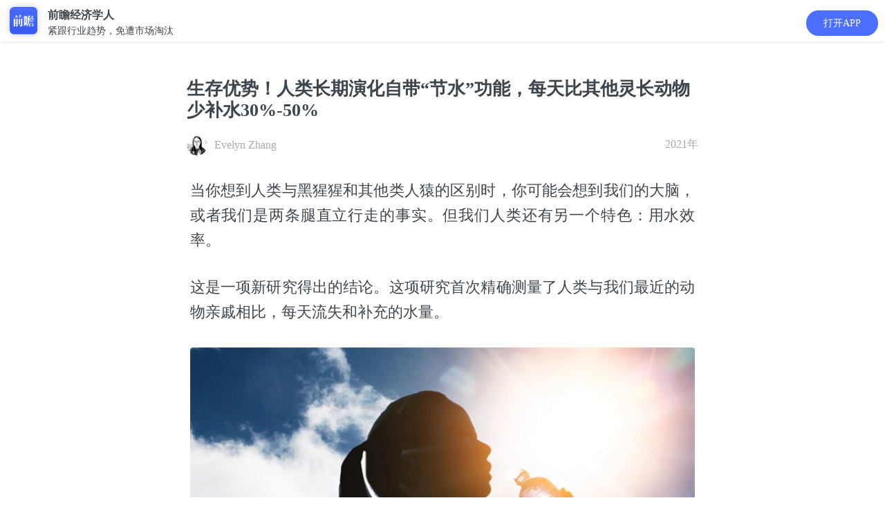

--- FILE ---
content_type: text/html; charset=utf-8
request_url: https://ecoapp.qianzhan.com/detials/210308-e17a75e9.html
body_size: 12047
content:


<!DOCTYPE html>
<html lang="en">
<head>
    <meta charset="UTF-8">
    <meta name="viewport" content="width=device-width, initial-scale=1.0,maximum-scale=1.0, user-scalable=no" />
    <meta name="format-detection" content="telephone=no">
    <meta name="apple-mobile-web-app-capable" content="yes">
    <meta name="apple-mobile-web-app-status-bar-style" content="black-translucent">
    <link rel="stylesheet" href="/2016/css/xw_common.css">
    <link rel="stylesheet" href="/2016/css/xw_art.css?v=2.17.4">
	<link rel="stylesheet" href="/2016/css/eco-share.css">
	<link rel="stylesheet" href="/2016/css/swiper.min.css">
    <title>生存优势！人类长期演化自带“节水”功能，每天比其他灵长动物少补水30%-50%_资讯_前瞻经济学人</title>
    <meta itemprop="name" content="生存优势！人类长期演化自带“节水”功能，每天比其他灵长动物少补水30%-50%"/>
    <meta itemprop="image" content="https://ecoapp.qianzhan.com/2016/images/xw/jjxrApp.png" />
    <meta itemprop="description" content="3月5日发表在《当代生物学》(Current Biology)杂志上的一项研究表明，人类每天的“用水量”，要比我们的近亲动物少30%-50%。换句话说，在灵长类动物中，人类进化出了“节流”模式。把所有的输入和输出相加后，他们发现平均每人每天要处理大约3升水，也就是12杯水。而生活在动物园里的黑猩猩或大猩猩，这一数量的处理则要经历两倍的时间。" name="description"/>
    <meta itemprop="keywords" content="人类演化,消化" name="keywords"/>
    <script type="text/javascript" src="/2016/js/jquery-1.11.1.min.js" charset="utf-8"></script>
    <script type="text/javascript" src="/js/common.js" charset="utf-8"></script>
    <script type="text/javascript" src="/assets/js/jseconomist-1.0.js?v=5.9.0"></script>
    <script type="text/javascript" src="//res.wx.qq.com/open/js/jweixin-1.6.0.js" charset="utf-8"></script>
    <script type="text/javascript" src="/assets/js/jswxshare-1.0.js?support=tag" tag="http://qianzhananalyst?action=news&catid=556&ngid=210308-e17a75e9"></script>
    <script type="text/javascript" src="/js/baidu.js?v=4.8.0"></script>

    <script type="text/javascript">

        $(document).ready(function () {

            AddbtEvent('资讯详情页_领取好友赠送的礼包按钮展示量', '');

        });

    </script>
    <style>
        .art-fold {
            max-height: 2000px;
        }
    </style>
</head>
<body  style="padding-top:4.5em; background-color: #fff;">

		<div class="appbox" style="top: 0;height: 60px;">
			<div class="appico">
				<a href="javascript:;" appaction="http://qianzhananalyst?action=news&catid=556&ngid=210308-e17a75e9" class="ico"><img src="/2016/images/xw/jjxrApp.png" height="40" alt="" style="width: 40px;"/></a>
				<p><b style="font-size: 16px;">前瞻经济学人</b>
					紧跟行业趋势，免遭市场淘汰</p>
			</div>

			<a href="javascript:;" appaction="http://qianzhananalyst?action=news&catid=556&ngid=210308-e17a75e9" class="download" style="right: 10px;top: 15px;border-radius: 35px;padding: 8px 25px;">打开APP</a>
		</div>

    <!-- 详细页 -->
    <article class="art wrap-a">
        <section class="clearfix">
            <h1 class="art-tit"><b>生存优势！人类长期演化自带“节水”功能，每天比其他灵长动物少补水30%-50%</b></h1>
            <div class="art-author art-author-eco-des">
            	<i class="author-img"><img src="http://img3.qianzhan.com/analyst/photos/201801/02110029_6262.gif" width="30" height="30" alt="" /></i><span class="name">Evelyn Zhang</span>
            	<time class="time fr">2021年</time>
            </div>
            
        </section>
        <section class="art-con art-fold" id="art-content">
        <p>当你想到人类与黑猩猩和其他类人猿的区别时，你可能会想到我们的大脑，或者我们是两条腿直立行走的事实。但我们人类还有另一个特色：用水效率。</p>
<p>这是一项新研究得出的结论。这项研究首次精确测量了人类与我们最近的动物亲戚相比，每天流失和补充的水量。</p>
<p style="text-align:center"><img src="https://img3.qianzhan.com/news/201903/04/20190304-28cf028931c6ac1d_680x5000.jpg" alt="0" style="width:100%;height:auto"/></p>
<p>无论是出汗、上厕所，甚至呼吸时，我们体内的水分都在悄然流失。这些水分需要补充，以保持血液容量和其他体液在正常范围内。</p>
<p>然而，3月5日发表在《当代生物学》(Current Biology)杂志上的一项研究表明，人类每天的“用水量”，要比我们的近亲动物少30%-50%。换句话说，在灵长类动物中，人类进化出了“节流”模式。</p>
<p>研究报告的主要作者、杜克大学进化人类学副教授赫尔曼·庞泽（Herman Pontzer）说，我们身体保存水源的能力，在远古时期就发生了转变，这可能使我们的狩猎-采集祖先，能够冒险远离溪流和水洼，去远得多的地方寻找食物。</p>
<p>特别是早期人类开始在干旱的稀树草原生存时，即使只是能够在没有水的情况下生存一段时间，也是一个很大的优势。</p>
<p>该研究比较了309名生活方式不同的人（从农民、狩猎采集者到上班族）和72名生活在动物园和保护区的猿类的耗水量。</p>
<p>为了在健康范围内保持体液平衡，一旦出汗失去水分，身体就会发出口渴信号，告诉我们该喝水了。而喝下超过身体需要的水，肾脏就会排出多余的液体。</p>
<p>在这项研究中，研究人员一方面计算了每个人通过食物和饮料摄入的水，另一方面计算了通过汗液、尿液和胃肠道流失的水。</p>
<p>当他们把所有的输入和输出相加后，他们发现平均每人每天要处理大约3升水，也就是12杯水。而生活在动物园里的黑猩猩或大猩猩，则要消耗两倍于这个水量。</p>
<p>研究人员对研究结果感到惊讶，因为在灵长类动物中，人类具有惊人的出汗能力。在每平方英寸皮肤上，人类的汗腺是黑猩猩的10倍，这样一来，一个人在一小时的长时间锻炼中出汗，就有可能消耗超过半加仑(约3.8升)的水。</p>
<p>此外，大型猿类——黑猩猩、倭黑猩猩、大猩猩和猩猩——都过着懒惰的生活。大多数猿每天休息或进食10-12个小时，然后睡10个小时。他们每天只活动几个小时。</p>
<p>但研究人员控制了气候、体型、活动水平和每天燃烧的卡路里等因素的差异。因此，他们得出结论，人体的“节水”机制和模式是真实存在的，而不仅仅取决于个人居住的地方或他们的体力活动。</p>
<p>研究结果表明，在人类进化过程中，某些东西发生了变化，减少了我们身体每天用来保持健康的水的使用量。</p>
<p>这种生理变化是如何发生的？根据这些数据提出的一种假设是，我们身体的口渴反应被重新调整，因此，总体而言，与我们的类人猿亲戚相比，我们消耗每卡路里所需的水更少。甚至在婴儿时期，早在我们的第一种固体食物出现之前，人类母乳中的水与热量的比例，就比其他类人猿的母乳低25%。</p>
<p>另一种可能性也摆在我们面前：化石证据表明，大约160万年前，随着直立人的出现，人类开始进化出一个更突出的鼻子。而大猩猩和黑猩猩的鼻子都很平。这也是一个潜在的差异因素：我们的鼻腔通过冷却和冷凝呼出空气中的水蒸气来保存水分，在鼻腔内部将其转化为液体并被重新吸收。而拥有一个更突出的鼻子，可能帮助早期人类在每次呼吸时保留更多的水分。</p>
<p><strong style="color:#333"><i>译/前瞻经济学人APP资讯组</i></strong></p>
<p><i>参考来源：https://phys.org/news/2021-03-humans-evolved-closest-primate-relatives.html</i></p><br />
                    
        </section>

        
		    <div class="show-more read-all" style="cursor:pointer;">
			    阅读全文<span class="sel2"><i class="i-darrow icon"></i></span>
		    </div>
        


		<div class="art-eco-app">
            <a href="javascript:;" appaction="http://qianzhananalyst?action=news&catid=556&ngid=210308-e17a75e9" style="position:relative;">打开APP，享受沉浸式阅读体验</a>
        </div>


        
		<div class="card-box">
			<div class="div-tips">
				<p>联系我们</p>
			</div>
			<div class="qzlogo"><img src="/2016/images/xw/qzlogo.png?v=1" alt="" style="width:161px;height: 22px;"></div>
			<div class="">
				<div class="card-info">
					<div class="">
						<h2><a href="tel:400-068-7188">官方服务热线</a></h2>
						<div class="txts">
							<p>研究报告订购热线：<span>400-068-7188</span></p>
							<p>产业规划项目热线：<span>400-639-9936</span></p>
							<p>客服邮箱：<span>service@qianzhan.com</span></p>
						</div>
					</div>
				</div>
				<div class="card-wx">
					<img src="https://bg.qianzhan.com/images/wxkf.jpg" alt="">
					<p>长按二维码关注</p>
				</div>
			</div>
		</div>
        		
	</article>
	<script type="text/javascript">
	    $(function () {
	        $(".show-more.read-all").click(function () {
	            $("#art-content").removeClass("art-fold");
	            $(this).hide();
	        });
	    })
	</script>
	<div class="blank-div"></div>

    


	<!--提问研究员-->
	<article class="wrap-a eco-ask">
		<div class="eco-ask-txt">
			<h2>提问研究员</h2>
			<p>一键提问研究员，零距离互动交流</p>
		</div>
		<a href="javascript:;" appaction="http://qianzhananalyst?action=news&catid=556&ngid=210308-e17a75e9" class="eco-tiwen">我要提问</a>
	</article>
	<div class="blank-div"></div>

    <!-- 邀新活动 -->
    

<!--
    
-->

	    <div style="background: #f9fbff">
			    <script src="/2016/js/carousel.js"></script>
			    <div class="eco-app-dobox">
				    <div class="swiper-container" id="swiper1">
					    <div class="swiper-wrapper">
						    <!--01-->
						    <div class="swiper-slide">
							    <div class="p1e">
								    <div class="eco-app-do">
                                        <table>
                                            <tr>
                                                <td>
                                                    <span>1</span>
                                                </td>
                                                <td>
                                                    <p>App数据库能为你做什么?</p>
                                                    <p>看看用户怎么说</p>
                                                </td>
                                            </tr>
                                        </table>
								    </div>
								    <div class="eco-shadow mt1e">
									    <div id="carousel-app1" class="carousel slide" data-ride="carousel">
										    <div class="carousel-inner" role="listbox">
											    <div class="item active">
												    <div class="eco-app-pingjia">
													    <div class="pic">
														    <img src="/2016/images/xw/app-tx1.jpg" alt="">
													    </div>
													    <div class="txt">
														    <p>再喜一下子</p>
														    <span class="date"></span>
														    <p class="c">
															    下载的数据很准确，为写f分析报告找数据省了很多麻烦的时间~比心心
															    <img src="/2016/images/xw/hert.gif" height="12" alt="">
															    <img src="/2016/images/xw/hert.gif" height="12" alt=""> 哈哈哈。，</p>
													    </div>
												    </div>
											    </div>
											    <div class="item">
												    <div class="eco-app-pingjia">
													    <div class="pic">
														    <img src="/2016/images/xw/app-tx2.jpg" alt="">
													    </div>
													    <div class="txt">
														    <p>这昵称我pick了</p>
														    <span class="date"></span>
														    <p class="c">
															    同学推荐的o，不用去图书馆在宿舍就可以看文献写论文啦，再也不用早起去扒位23333
														    </p>
													    </div>
												    </div>
											    </div>
											    <div class="item">
												    <div class="eco-app-pingjia">
													    <div class="pic">
														    <img src="/2016/images/xw/app-tx3.jpg" alt="">
													    </div>
													    <div class="txt">
														    <p>你说的都dei</p>
														    <span class="date"></span>
														    <p class="c">
															    用前瞻币看了好几天数据，一块钱都不用花，能够帮助我们这些大学生省去不少的费用，为你打爆电话哈哈！o(￣ε￣*)
														    </p>
													    </div>
												    </div>
											    </div>
											    <div class="item">
												    <div class="eco-app-pingjia">
													    <div class="pic">
														    <img src="/2016/images/xw/app-tx4.jpg" alt="">
													    </div>
													    <div class="txt">
														    <p>多喝热水</p>
														    <span class="date"></span>
														    <p class="c">
															    论文能够写的踏实，省了不少时间去刷美剧
															    <img src="/2016/images/xw/ye.gif" height="12"> 疯狂爆灯！哈哈哈~~~~
														    </p>
													    </div>
												    </div>
											    </div>
											    <div class="item">
												    <div class="eco-app-pingjia">
													    <div class="pic">
														    <img src="/2016/images/xw/app-tx5.jpg" alt="">
													    </div>
													    <div class="txt">
														    <p>地狱拖油瓶
															    <img src="/2016/images/xw/mx.gif" alt="">
														    </p>
														    <span class="date"></span>
														    <p class="c">
															    非常好用，看到有些数据有疑惑？。加了微信客服，微信客服也很耐心很认真
														    </p>
													    </div>
												    </div>
											    </div>
										    </div>
									    </div>
									    <div>
										    <a href="javascript:;" appaction="http://qianzhananalyst?action=datahome"><img src="/2016/images/xw/app-do1.jpg" alt=""></a>
									    </div>
								    </div>
							    </div>
						    </div>
	
						    <!--02-->
						    <div class="swiper-slide">
							    <div class="p1e">
								    <div class="eco-app-do">
                                        <table>
                                            <tr>
                                                <td>
                                                    <span>2</span>
                                                </td>
                                                <td>
                                                    <p>App问答能为你做什么?</p>
                                                    <p>看看用户怎么说</p>
                                                </td>
                                            </tr>
                                        </table>
								    </div>
								    <div class="eco-shadow mt1e">
									    <div id="carousel-app2" class="carousel slide" data-ride="carousel">
										    <div class="carousel-inner" role="listbox">
											    <div class="item active">
												    <div class="eco-app-pingjia">
													    <div class="pic">
														    <img src="/2016/images/xw/app-tx6.jpg" alt="">
													    </div>
													    <div class="txt">
														    <p>慌的一比zzzz</p>
														    <span class="date"></span>
														    <p class="c">
															    十分适合想偷懒的我哈哈～，不用看折磨**的英文报表简直圆满！直接问！满分满分！！！
															    <img src="/2016/images/xw/pais.gif"
																    alt="" height="12">
															    <img src="/2016/images/xw/pais.gif" alt="" height="12">
															    <img src="/2016/images/xw/pais.gif" alt="" height="12">
														    </p>
													    </div>
												    </div>
											    </div>
											    <div class="item">
												    <div class="eco-app-pingjia">
													    <div class="pic">
														    <img src="/2016/images/xw/app-tx7.jpg" alt="">
													    </div>
													    <div class="txt">
														    <p>吃货老司机</p>
														    <span class="date"></span>
														    <p class="c">
															    写行业报告需要一些数据呀方法论，老师回复很快，。连县级数据都有我老奶奶都不服就服你23333
														    </p>
													    </div>
												    </div>
											    </div>
											    <div class="item">
												    <div class="eco-app-pingjia">
													    <div class="pic">
														    <img src="/2016/images/xw/app-tx8.jpg" alt="">
													    </div>
													    <div class="txt">
														    <p>消消乐接班人</p>
														    <span class="date"></span>
														    <p class="c">
															    赶着交毕业论文~~~用了前瞻币当天就回复了~~~希望你们一直维持这，。么高效造福大学生o(￣▽￣)ｄ
														    </p>
													    </div>
												    </div>
											    </div>
											    <div class="item">
												    <div class="eco-app-pingjia">
													    <div class="pic">
														    <img src="/2016/images/xw/app-tx9.jpg" alt="">
													    </div>
													    <div class="txt">
														    <p>陈志峰</p>
														    <span class="date"></span>
														    <p class="c">
															    自己寻思想做创业，在上面问了被直接否定了idea。。。。还是j感谢啦好评pick你！下次有想法再来问、、
														    </p>
													    </div>
												    </div>
											    </div>
											    <div class="item">
												    <div class="eco-app-pingjia">
													    <div class="pic">
														    <img src="/2016/images/xw/app-tx10.jpg" alt="">
													    </div>
													    <div class="txt">
														    <p>金之谜</p>
														    <span class="date"></span>
														    <p class="c">
															    非常好，毕业两年了还是对前途很迷惘想转行，，老师回答了我十几个问题，都很用心，真心感谢啊！~~~
														    </p>
													    </div>
												    </div>
											    </div>
										    </div>
									    </div>
									    <div>
										    <a href="javascript:;" appaction="http://qianzhananalyst?action=qahome&tab=n"><img src="/2016/images/xw/app-do2.jpg" alt=""></a>
									    </div>
								    </div>
							    </div>
						    </div>
						    <!--03-->
						    <div class="swiper-slide">
							    <div class="p1e">
								    <div class="eco-app-do">
                                        <table>
                                            <tr>
                                                <td>
                                                    <span>3</span>
                                                </td>
                                                <td>
                                                    <p>App报告能为你做什么?</p>
                                                    <p>看看用户怎么说</p>
                                                </td>
                                            </tr>
                                        </table>
								    </div>
								    <div class="eco-shadow mt1e">
									    <div id="carousel-app3" class="carousel slide" data-ride="carousel">
										    <div class="carousel-inner" role="listbox">
											    <div class="item active">
												    <div class="eco-app-pingjia">
													    <div class="pic">
														    <img src="/2016/images/xw/app-tx11.jpg" alt="">
													    </div>
													    <div class="txt">
														    <p>库盖</p>
														    <span class="date"></span>
														    <p class="c">
															    非常好用，界面很清爽，直接就可以下载，不像有些网站下下来一大堆水印叫人怎么看？
															    <img src="/2016/images/xw/liuhan.gif"
																    height="12" alt="">
														    </p>
													    </div>
												    </div>
											    </div>
											    <div class="item">
												    <div class="eco-app-pingjia">
													    <div class="pic">
														    <img src="/2016/images/xw/app-tx12.jpg" alt="">
													    </div>
													    <div class="txt">
														    <p>Lance</p>
														    <span class="date"></span>
														    <p class="c">
															    做市场调研需要看一些报告啊什么de，热门行业报告居多，希望能多一些猎头方面的报告~~~
														    </p>
													    </div>
												    </div>
											    </div>
											    <div class="item">
												    <div class="eco-app-pingjia">
													    <div class="pic">
														    <img src="/2016/images/xw/app-tx13.jpg" alt="">
													    </div>
													    <div class="txt">
														    <p>不服尬舞(>▽
															    <)</p>
																    <span class="date"></span>
																    <p class="c">
																	    好多报告
																	    <img src="/2016/images/xw/xl.gif" height="12" alt="">，，各个行业都有？我每天下几篇，重点是不用钱！！适合学生党！！。给传报告的加鸡腿好嘛~~~
																    </p>
													    </div>
												    </div>
											    </div>
											    <div class="item">
												    <div class="eco-app-pingjia">
													    <div class="pic">
														    <img src="/2016/images/xw/app-tx14.jpg" alt="">
													    </div>
													    <div class="txt">
														    <p>学习委员长张阳阳(>▽
															    <)</p>
																    <span class="date"></span>
																    <p class="c">
																	    好评好评！！终于有个专门提供行业报告下载的app，上网找不是太老旧了就是不能下载真无语。
																	    <img src="2016/images/xw/ku.gif"
																		    height="12" alt="">
																    </p>
													    </div>
												    </div>
											    </div>
											    <div class="item">
												    <div class="eco-app-pingjia">
													    <div class="pic">
														    <img src="/2016/images/xw/app-tx15.jpg" alt="">
													    </div>
													    <div class="txt">
														    <p>Nore(>▽
															    <)</p>
																    <span class="date"></span>
																    <p class="c">
																	    非常好 哈哈哈，写PPT需要用到，之前随便在网上找了些图表被老板打回重写说来源不明？？
																    </p>
													    </div>
												    </div>
											    </div>
										    </div>
									    </div>
									    <div>
										    <a href="javascript:;" appaction="http://qianzhananalyst?action=home"><img src="/2016/images/xw/app-do3.jpg" alt=""></a>
									    </div>
								    </div>
							    </div>
						    </div>
						    <!--04-->
						    <div class="swiper-slide">
							    <div class="p1e">
								    <div class="eco-app-do">
                                        <table>
                                            <tr>
                                                <td>
                                                    <span>4</span>
                                                </td>
                                                <td>
                                                    <p>App文章能为你做什么?</p>
                                                    <p>看看用户怎么说</p>
                                                </td>
                                            </tr>
                                        </table>
								    </div>
								    <div class="eco-shadow mt1e">
									    <div id="carousel-app4" class="carousel slide" data-ride="carousel">
										    <div class="carousel-inner" role="listbox">
											    <div class="item active">
												    <div class="eco-app-pingjia">
													    <div class="pic">
														    <img src="/2016/images/xw/app-tx16.jpg" alt="">
													    </div>
													    <div class="txt">
														    <p>西西里的冬天</p>
														    <span class="date"></span>
														    <p class="c">
															    一篇文章就是一份报告的感jio，太多干货了，底子弱点都要消化不良了
															    <img src="/2016/images/xw/zy.gif"
																    height="12" alt="">1万一小时定律，我一定要明年薪水翻倍！
														    </p>
													    </div>
												    </div>
											    </div>
											    <div class="item">
												    <div class="eco-app-pingjia">
													    <div class="pic">
														    <img src="/2016/images/xw/app-tx17.jpg" alt="">
													    </div>
													    <div class="txt">
														    <p>Joyce Chen</p>
														    <span class="date"></span>
														    <p class="c">
															    app比浏览器的体验好很多，没有广告，专注看行业分析文章热点剖析神马de，做PPT的时候引用了，谢谢
															    <img src="/2016/images/xw/xk.gif"
																    alt="" height="12">
														    </p>
													    </div>
												    </div>
											    </div>
											    <div class="item">
												    <div class="eco-app-pingjia">
													    <div class="pic">
														    <img src="/2016/images/xw/app-tx18.jpg" alt="">
													    </div>
													    <div class="txt">
														    <p>Mike在伦敦</p>
														    <span class="date"></span>
														    <p class="c">
															    打算和朋友创业，在网上找资料看到这个，写商业计划书和产品说明书都有用到，就是图片有点不清晰，希望改善~~
														    </p>
													    </div>
												    </div>
											    </div>
											    <div class="item">
												    <div class="eco-app-pingjia">
													    <div class="pic">
														    <img src="/2016/images/xw/app-tx19.jpg" alt="">
													    </div>
													    <div class="txt">
														    <p>蜕变中的海瑟薇
															    <img src="/2016/images/xw/pais.gif" height="14" alt="">
														    </p>
														    <span class="date"></span>
														    <p class="c">
															    一些大咖前辈的最新动态和创业历程上面都有，用来作为素材参加了学校的演讲比赛得了名次，打call打call，希望继续保持！~~
														    </p>
													    </div>
												    </div>
											    </div>
											    <div class="item">
												    <div class="eco-app-pingjia">
													    <div class="pic">
														    <img src="/2016/images/xw/app-tx20.jpg" alt="">
													    </div>
													    <div class="txt">
														    <p>这昵称不能告诉你</p>
														    <span class="date"></span>
														    <p class="c">
															    非常好哈哈哈，不知道为什么可以有那么多那么详尽的数据？可以开课教一教怎么自己找数据吗？收费也可以噢笔芯啦啦啦~~~
														    </p>
													    </div>
												    </div>
											    </div>
										    </div>
									    </div>
									    <div>
										    <a href="javascript:;" appaction="http://qianzhananalyst?action=home"><img src="/2016/images/xw/app-do4.jpg" alt=""></a>
									    </div>
								    </div>
							    </div>
						    </div>
					    </div>
					    <div class="swiper-pagination"></div>
				    </div>
			    </div>
	
	    </div>
	    <script src="/2016/js/swiper.min.js"  type="text/javascript"></script>
        <script type="text/javascript">
            var swiper1 = new Swiper('#swiper1', {
                pagination: {
                    el: '.swiper-pagination',
                    dynamicBullets: true,
                },
            });
            var telTxt = new Swiper('#telTxt', {
			    autoplay: true,
			    delay:2000,
			    effect : 'flip',
                pagination: {
                    el: '.swiper-paginations'
                    //,dynamicBullets: true,
                },
            });
        </script>
    <!-- 相关阅读 -->
    <article class="wrap-a">
     	<h2 class="art-eco-tit"><span>相关阅读</span></h2>
    	<div class="list list-default eco-list">
            <ul>
                

                <li class="clf">
                    <a class="img" href="/detials/260112-0687d375.html"><img src="https://img3.qianzhan.com/cms/202210/28/20221028-d52f0aff604017c3_320x192x22.png" alt=""></a>
                    <p class="tit"><a href="/detials/260112-0687d375.html">【行业深度】洞察2025：中国通信芯片行业竞争格局（附<em>市场</em>竞争梯队、<em>区域</em>分布、出海情况、研发能力对比）</a></p>
                    <div class="other clf">
                    	<span class="com">
                            <a href="javascript:;" appaction="http://qianzhananalyst?action=news&catid=220&ngid=260112-0687d375">打开APP</a>
                        </span>
                    </div>
                </li>

                 

                <li class="clf">
                    <a class="img" href="/detials/260109-934d4a20.html"><img src="https://img3.qianzhan.com/cms/202210/28/20221028-d52f0aff604017c3_320x192x22.png" alt=""></a>
                    <p class="tit"><a href="/detials/260109-934d4a20.html">【行业深度】洞察2025：中国煤矿机械行业竞争格局及<em>市场</em>份额（附<em>市场</em>竞争梯队、<em>区域</em>分布、集中度情况、研发能力对比）</a></p>
                    <div class="other clf">
                    	<span class="com">
                            <a href="javascript:;" appaction="http://qianzhananalyst?action=news&catid=220&ngid=260109-934d4a20">打开APP</a>
                        </span>
                    </div>
                </li>

                 

                <li class="clf">
                    <a class="img" href="/detials/260106-cbfb06f3.html"><img src="https://img3.qianzhan.com/cms/202210/28/20221028-5855328b804c92c0_320x192x22.png" alt=""></a>
                    <p class="tit"><a href="/detials/260106-cbfb06f3.html">2025年全球冷藏车行业<em>区域</em><em>市场</em>分析 北美<em>市场</em>占比最高【组图】</a></p>
                    <div class="other clf">
                    	<span class="com">
                            <a href="javascript:;" appaction="http://qianzhananalyst?action=news&catid=220&ngid=260106-cbfb06f3">打开APP</a>
                        </span>
                    </div>
                </li>

                 

                <li class="clf">
                    <a class="img" href="/detials/251215-ced1c8ca.html"><img src="https://img3.qianzhan.com/cms/202210/28/20221028-d52f0aff604017c3_320x192x22.png" alt=""></a>
                    <p class="tit"><a href="/detials/251215-ced1c8ca.html">【行业深度】洞察2025：中国液压行业竞争格局及<em>市场</em>份额（附<em>区域</em>竞争力、企业竞争力）</a></p>
                    <div class="other clf">
                    	<span class="com">
                            <a href="javascript:;" appaction="http://qianzhananalyst?action=news&catid=220&ngid=251215-ced1c8ca">打开APP</a>
                        </span>
                    </div>
                </li>

                 
            </ul>
        </div>
    </article>
    <!-- 推广 -->
    <aside>
        <div class="eco-app-tg" style="margin-bottom:0px;">
        	<div class="art-eco-app">
                <a href="javascript:;" appaction="http://qianzhananalyst?action=home" style="position: relative;">
                    想看更多 ？立即查看
                </a>
            </div>
        </div>
    </aside>

	<!--<div class="wrap-a eco-down-top" id="topfixed" >
		<img src="/2016/images/xw/eco-logo.png" height="45" alt="" />
		<a href="javascript:OpenApp('n','556','210308-e17a75e9');">立即打开</a>
	</div>

    <script type="text/javascript">
			var idx = 0;
	        window.onload = function () {
	            baguetteBox.run('#baguetteBoxFour', {
	                buttons: false
	            });
	        };
    </script>-->
</body>

</html>



--- FILE ---
content_type: application/javascript
request_url: https://ecoapp.qianzhan.com/js/baidu.js?v=4.8.0
body_size: 399
content:
var _hmt = _hmt || [];
(function() {
  var hm = document.createElement("script");
  hm.src = "https://hm.baidu.com/hm.js?c854310cc438994349dbb2c52a1c9d04";
  var s = document.getElementsByTagName("script")[0]; 
  s.parentNode.insertBefore(hm, s);
})();

(function() {
  var hm = document.createElement("script");
  hm.src = "https://hm.baidu.com/hm.js?5c0e87c1519e055a3477775a44f94396";
  var s = document.getElementsByTagName("script")[0]; 
  s.parentNode.insertBefore(hm, s);
})();

(function() {
  var hm = document.createElement("script");
  hm.src = "https://hm.baidu.com/hm.js?14e63e43aa4ca38d3cb5bb8c6a04b10b";
  var s = document.getElementsByTagName("script")[0]; 
  s.parentNode.insertBefore(hm, s);
})();

--- FILE ---
content_type: text/plain; charset=utf-8
request_url: https://ecoapp.qianzhan.com/Invite/AddStaticEvent
body_size: 200
content:
{"success":true,"m":{"text":"添加成功!","name":"成功"}}